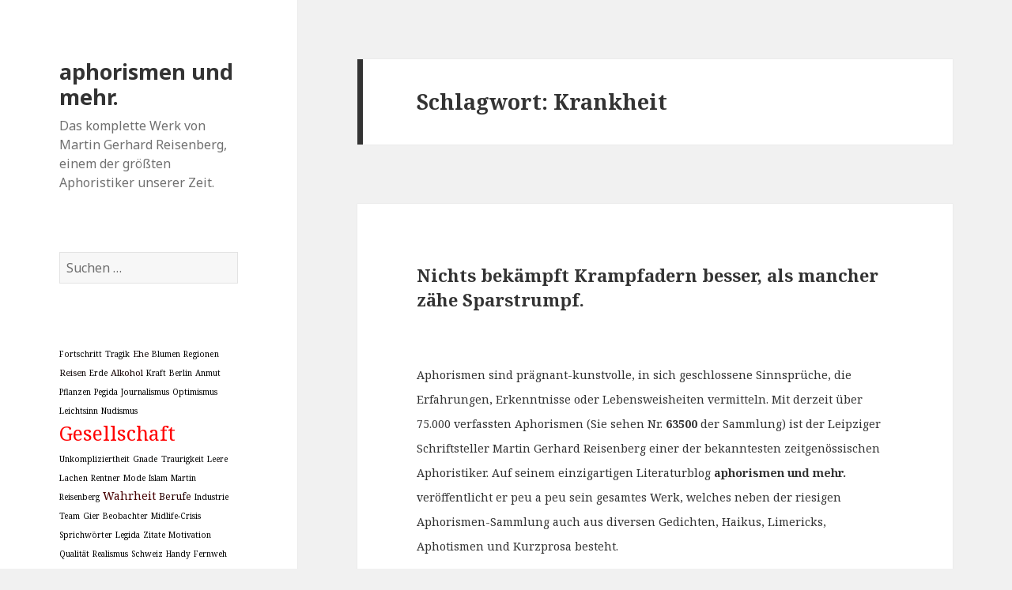

--- FILE ---
content_type: text/html; charset=UTF-8
request_url: https://www.aphorismen-blog.de/themen/krankheit/
body_size: 12994
content:
<!DOCTYPE html>
<html lang="de" class="no-js">
<head>
	<meta charset="UTF-8">
	<meta name="viewport" content="width=device-width">
	<link rel="profile" href="http://gmpg.org/xfn/11">
	<link rel="pingback" href="https://www.aphorismen-blog.de/xmlrpc.php">
	<!--[if lt IE 9]>
	<script src="https://www.aphorismen-blog.de/wp-content/themes/twentyfifteen/js/html5.js?ver=3.7.0"></script>
	<![endif]-->
	<script>(function(html){html.className = html.className.replace(/\bno-js\b/,'js')})(document.documentElement);</script>
<title>Krankheit &#8211; aphorismen und mehr.</title>
<meta name='robots' content='max-image-preview:large' />
<link rel='dns-prefetch' href='//fonts.googleapis.com' />
<link href='https://fonts.gstatic.com' crossorigin rel='preconnect' />
<link rel="alternate" type="application/rss+xml" title="aphorismen und mehr. &raquo; Feed" href="https://www.aphorismen-blog.de/feed/" />
<link rel="alternate" type="application/rss+xml" title="aphorismen und mehr. &raquo; Kommentar-Feed" href="https://www.aphorismen-blog.de/comments/feed/" />
<link rel="alternate" type="application/rss+xml" title="aphorismen und mehr. &raquo; Krankheit Schlagwort-Feed" href="https://www.aphorismen-blog.de/themen/krankheit/feed/" />
<script>
window._wpemojiSettings = {"baseUrl":"https:\/\/s.w.org\/images\/core\/emoji\/14.0.0\/72x72\/","ext":".png","svgUrl":"https:\/\/s.w.org\/images\/core\/emoji\/14.0.0\/svg\/","svgExt":".svg","source":{"concatemoji":"https:\/\/www.aphorismen-blog.de\/wp-includes\/js\/wp-emoji-release.min.js?ver=6.2.8"}};
/*! This file is auto-generated */
!function(e,a,t){var n,r,o,i=a.createElement("canvas"),p=i.getContext&&i.getContext("2d");function s(e,t){p.clearRect(0,0,i.width,i.height),p.fillText(e,0,0);e=i.toDataURL();return p.clearRect(0,0,i.width,i.height),p.fillText(t,0,0),e===i.toDataURL()}function c(e){var t=a.createElement("script");t.src=e,t.defer=t.type="text/javascript",a.getElementsByTagName("head")[0].appendChild(t)}for(o=Array("flag","emoji"),t.supports={everything:!0,everythingExceptFlag:!0},r=0;r<o.length;r++)t.supports[o[r]]=function(e){if(p&&p.fillText)switch(p.textBaseline="top",p.font="600 32px Arial",e){case"flag":return s("\ud83c\udff3\ufe0f\u200d\u26a7\ufe0f","\ud83c\udff3\ufe0f\u200b\u26a7\ufe0f")?!1:!s("\ud83c\uddfa\ud83c\uddf3","\ud83c\uddfa\u200b\ud83c\uddf3")&&!s("\ud83c\udff4\udb40\udc67\udb40\udc62\udb40\udc65\udb40\udc6e\udb40\udc67\udb40\udc7f","\ud83c\udff4\u200b\udb40\udc67\u200b\udb40\udc62\u200b\udb40\udc65\u200b\udb40\udc6e\u200b\udb40\udc67\u200b\udb40\udc7f");case"emoji":return!s("\ud83e\udef1\ud83c\udffb\u200d\ud83e\udef2\ud83c\udfff","\ud83e\udef1\ud83c\udffb\u200b\ud83e\udef2\ud83c\udfff")}return!1}(o[r]),t.supports.everything=t.supports.everything&&t.supports[o[r]],"flag"!==o[r]&&(t.supports.everythingExceptFlag=t.supports.everythingExceptFlag&&t.supports[o[r]]);t.supports.everythingExceptFlag=t.supports.everythingExceptFlag&&!t.supports.flag,t.DOMReady=!1,t.readyCallback=function(){t.DOMReady=!0},t.supports.everything||(n=function(){t.readyCallback()},a.addEventListener?(a.addEventListener("DOMContentLoaded",n,!1),e.addEventListener("load",n,!1)):(e.attachEvent("onload",n),a.attachEvent("onreadystatechange",function(){"complete"===a.readyState&&t.readyCallback()})),(e=t.source||{}).concatemoji?c(e.concatemoji):e.wpemoji&&e.twemoji&&(c(e.twemoji),c(e.wpemoji)))}(window,document,window._wpemojiSettings);
</script>
<!-- aphorismen-blog.de is managing ads with Advanced Ads 1.17.11 – https://wpadvancedads.com/ --><script>
						advanced_ads_ready=function(){var fns=[],listener,doc=typeof document==="object"&&document,hack=doc&&doc.documentElement.doScroll,domContentLoaded="DOMContentLoaded",loaded=doc&&(hack?/^loaded|^c/:/^loaded|^i|^c/).test(doc.readyState);if(!loaded&&doc){listener=function(){doc.removeEventListener(domContentLoaded,listener);window.removeEventListener("load",listener);loaded=1;while(listener=fns.shift())listener()};doc.addEventListener(domContentLoaded,listener);window.addEventListener("load",listener)}return function(fn){loaded?setTimeout(fn,0):fns.push(fn)}}();
						</script>
		<style>
img.wp-smiley,
img.emoji {
	display: inline !important;
	border: none !important;
	box-shadow: none !important;
	height: 1em !important;
	width: 1em !important;
	margin: 0 0.07em !important;
	vertical-align: -0.1em !important;
	background: none !important;
	padding: 0 !important;
}
</style>
	<link rel='stylesheet' id='yarppWidgetCss-css' href='https://www.aphorismen-blog.de/wp-content/plugins/yet-another-related-posts-plugin/style/widget.css?ver=6.2.8' media='all' />
<link rel='stylesheet' id='twentyfifteen-jetpack-css' href='https://www.aphorismen-blog.de/wp-content/plugins/jetpack/modules/theme-tools/compat/twentyfifteen.css?ver=8.4.5' media='all' />
<link rel='stylesheet' id='wp-block-library-css' href='https://www.aphorismen-blog.de/wp-includes/css/dist/block-library/style.min.css?ver=6.2.8' media='all' />
<style id='wp-block-library-inline-css'>
.has-text-align-justify{text-align:justify;}
</style>
<style id='wp-block-library-theme-inline-css'>
.wp-block-audio figcaption{color:#555;font-size:13px;text-align:center}.is-dark-theme .wp-block-audio figcaption{color:hsla(0,0%,100%,.65)}.wp-block-audio{margin:0 0 1em}.wp-block-code{border:1px solid #ccc;border-radius:4px;font-family:Menlo,Consolas,monaco,monospace;padding:.8em 1em}.wp-block-embed figcaption{color:#555;font-size:13px;text-align:center}.is-dark-theme .wp-block-embed figcaption{color:hsla(0,0%,100%,.65)}.wp-block-embed{margin:0 0 1em}.blocks-gallery-caption{color:#555;font-size:13px;text-align:center}.is-dark-theme .blocks-gallery-caption{color:hsla(0,0%,100%,.65)}.wp-block-image figcaption{color:#555;font-size:13px;text-align:center}.is-dark-theme .wp-block-image figcaption{color:hsla(0,0%,100%,.65)}.wp-block-image{margin:0 0 1em}.wp-block-pullquote{border-bottom:4px solid;border-top:4px solid;color:currentColor;margin-bottom:1.75em}.wp-block-pullquote cite,.wp-block-pullquote footer,.wp-block-pullquote__citation{color:currentColor;font-size:.8125em;font-style:normal;text-transform:uppercase}.wp-block-quote{border-left:.25em solid;margin:0 0 1.75em;padding-left:1em}.wp-block-quote cite,.wp-block-quote footer{color:currentColor;font-size:.8125em;font-style:normal;position:relative}.wp-block-quote.has-text-align-right{border-left:none;border-right:.25em solid;padding-left:0;padding-right:1em}.wp-block-quote.has-text-align-center{border:none;padding-left:0}.wp-block-quote.is-large,.wp-block-quote.is-style-large,.wp-block-quote.is-style-plain{border:none}.wp-block-search .wp-block-search__label{font-weight:700}.wp-block-search__button{border:1px solid #ccc;padding:.375em .625em}:where(.wp-block-group.has-background){padding:1.25em 2.375em}.wp-block-separator.has-css-opacity{opacity:.4}.wp-block-separator{border:none;border-bottom:2px solid;margin-left:auto;margin-right:auto}.wp-block-separator.has-alpha-channel-opacity{opacity:1}.wp-block-separator:not(.is-style-wide):not(.is-style-dots){width:100px}.wp-block-separator.has-background:not(.is-style-dots){border-bottom:none;height:1px}.wp-block-separator.has-background:not(.is-style-wide):not(.is-style-dots){height:2px}.wp-block-table{margin:0 0 1em}.wp-block-table td,.wp-block-table th{word-break:normal}.wp-block-table figcaption{color:#555;font-size:13px;text-align:center}.is-dark-theme .wp-block-table figcaption{color:hsla(0,0%,100%,.65)}.wp-block-video figcaption{color:#555;font-size:13px;text-align:center}.is-dark-theme .wp-block-video figcaption{color:hsla(0,0%,100%,.65)}.wp-block-video{margin:0 0 1em}.wp-block-template-part.has-background{margin-bottom:0;margin-top:0;padding:1.25em 2.375em}
</style>
<link rel='stylesheet' id='classic-theme-styles-css' href='https://www.aphorismen-blog.de/wp-includes/css/classic-themes.min.css?ver=6.2.8' media='all' />
<style id='global-styles-inline-css'>
body{--wp--preset--color--black: #000000;--wp--preset--color--cyan-bluish-gray: #abb8c3;--wp--preset--color--white: #fff;--wp--preset--color--pale-pink: #f78da7;--wp--preset--color--vivid-red: #cf2e2e;--wp--preset--color--luminous-vivid-orange: #ff6900;--wp--preset--color--luminous-vivid-amber: #fcb900;--wp--preset--color--light-green-cyan: #7bdcb5;--wp--preset--color--vivid-green-cyan: #00d084;--wp--preset--color--pale-cyan-blue: #8ed1fc;--wp--preset--color--vivid-cyan-blue: #0693e3;--wp--preset--color--vivid-purple: #9b51e0;--wp--preset--color--dark-gray: #111;--wp--preset--color--light-gray: #f1f1f1;--wp--preset--color--yellow: #f4ca16;--wp--preset--color--dark-brown: #352712;--wp--preset--color--medium-pink: #e53b51;--wp--preset--color--light-pink: #ffe5d1;--wp--preset--color--dark-purple: #2e2256;--wp--preset--color--purple: #674970;--wp--preset--color--blue-gray: #22313f;--wp--preset--color--bright-blue: #55c3dc;--wp--preset--color--light-blue: #e9f2f9;--wp--preset--gradient--vivid-cyan-blue-to-vivid-purple: linear-gradient(135deg,rgba(6,147,227,1) 0%,rgb(155,81,224) 100%);--wp--preset--gradient--light-green-cyan-to-vivid-green-cyan: linear-gradient(135deg,rgb(122,220,180) 0%,rgb(0,208,130) 100%);--wp--preset--gradient--luminous-vivid-amber-to-luminous-vivid-orange: linear-gradient(135deg,rgba(252,185,0,1) 0%,rgba(255,105,0,1) 100%);--wp--preset--gradient--luminous-vivid-orange-to-vivid-red: linear-gradient(135deg,rgba(255,105,0,1) 0%,rgb(207,46,46) 100%);--wp--preset--gradient--very-light-gray-to-cyan-bluish-gray: linear-gradient(135deg,rgb(238,238,238) 0%,rgb(169,184,195) 100%);--wp--preset--gradient--cool-to-warm-spectrum: linear-gradient(135deg,rgb(74,234,220) 0%,rgb(151,120,209) 20%,rgb(207,42,186) 40%,rgb(238,44,130) 60%,rgb(251,105,98) 80%,rgb(254,248,76) 100%);--wp--preset--gradient--blush-light-purple: linear-gradient(135deg,rgb(255,206,236) 0%,rgb(152,150,240) 100%);--wp--preset--gradient--blush-bordeaux: linear-gradient(135deg,rgb(254,205,165) 0%,rgb(254,45,45) 50%,rgb(107,0,62) 100%);--wp--preset--gradient--luminous-dusk: linear-gradient(135deg,rgb(255,203,112) 0%,rgb(199,81,192) 50%,rgb(65,88,208) 100%);--wp--preset--gradient--pale-ocean: linear-gradient(135deg,rgb(255,245,203) 0%,rgb(182,227,212) 50%,rgb(51,167,181) 100%);--wp--preset--gradient--electric-grass: linear-gradient(135deg,rgb(202,248,128) 0%,rgb(113,206,126) 100%);--wp--preset--gradient--midnight: linear-gradient(135deg,rgb(2,3,129) 0%,rgb(40,116,252) 100%);--wp--preset--duotone--dark-grayscale: url('#wp-duotone-dark-grayscale');--wp--preset--duotone--grayscale: url('#wp-duotone-grayscale');--wp--preset--duotone--purple-yellow: url('#wp-duotone-purple-yellow');--wp--preset--duotone--blue-red: url('#wp-duotone-blue-red');--wp--preset--duotone--midnight: url('#wp-duotone-midnight');--wp--preset--duotone--magenta-yellow: url('#wp-duotone-magenta-yellow');--wp--preset--duotone--purple-green: url('#wp-duotone-purple-green');--wp--preset--duotone--blue-orange: url('#wp-duotone-blue-orange');--wp--preset--font-size--small: 13px;--wp--preset--font-size--medium: 20px;--wp--preset--font-size--large: 36px;--wp--preset--font-size--x-large: 42px;--wp--preset--spacing--20: 0.44rem;--wp--preset--spacing--30: 0.67rem;--wp--preset--spacing--40: 1rem;--wp--preset--spacing--50: 1.5rem;--wp--preset--spacing--60: 2.25rem;--wp--preset--spacing--70: 3.38rem;--wp--preset--spacing--80: 5.06rem;--wp--preset--shadow--natural: 6px 6px 9px rgba(0, 0, 0, 0.2);--wp--preset--shadow--deep: 12px 12px 50px rgba(0, 0, 0, 0.4);--wp--preset--shadow--sharp: 6px 6px 0px rgba(0, 0, 0, 0.2);--wp--preset--shadow--outlined: 6px 6px 0px -3px rgba(255, 255, 255, 1), 6px 6px rgba(0, 0, 0, 1);--wp--preset--shadow--crisp: 6px 6px 0px rgba(0, 0, 0, 1);}:where(.is-layout-flex){gap: 0.5em;}body .is-layout-flow > .alignleft{float: left;margin-inline-start: 0;margin-inline-end: 2em;}body .is-layout-flow > .alignright{float: right;margin-inline-start: 2em;margin-inline-end: 0;}body .is-layout-flow > .aligncenter{margin-left: auto !important;margin-right: auto !important;}body .is-layout-constrained > .alignleft{float: left;margin-inline-start: 0;margin-inline-end: 2em;}body .is-layout-constrained > .alignright{float: right;margin-inline-start: 2em;margin-inline-end: 0;}body .is-layout-constrained > .aligncenter{margin-left: auto !important;margin-right: auto !important;}body .is-layout-constrained > :where(:not(.alignleft):not(.alignright):not(.alignfull)){max-width: var(--wp--style--global--content-size);margin-left: auto !important;margin-right: auto !important;}body .is-layout-constrained > .alignwide{max-width: var(--wp--style--global--wide-size);}body .is-layout-flex{display: flex;}body .is-layout-flex{flex-wrap: wrap;align-items: center;}body .is-layout-flex > *{margin: 0;}:where(.wp-block-columns.is-layout-flex){gap: 2em;}.has-black-color{color: var(--wp--preset--color--black) !important;}.has-cyan-bluish-gray-color{color: var(--wp--preset--color--cyan-bluish-gray) !important;}.has-white-color{color: var(--wp--preset--color--white) !important;}.has-pale-pink-color{color: var(--wp--preset--color--pale-pink) !important;}.has-vivid-red-color{color: var(--wp--preset--color--vivid-red) !important;}.has-luminous-vivid-orange-color{color: var(--wp--preset--color--luminous-vivid-orange) !important;}.has-luminous-vivid-amber-color{color: var(--wp--preset--color--luminous-vivid-amber) !important;}.has-light-green-cyan-color{color: var(--wp--preset--color--light-green-cyan) !important;}.has-vivid-green-cyan-color{color: var(--wp--preset--color--vivid-green-cyan) !important;}.has-pale-cyan-blue-color{color: var(--wp--preset--color--pale-cyan-blue) !important;}.has-vivid-cyan-blue-color{color: var(--wp--preset--color--vivid-cyan-blue) !important;}.has-vivid-purple-color{color: var(--wp--preset--color--vivid-purple) !important;}.has-black-background-color{background-color: var(--wp--preset--color--black) !important;}.has-cyan-bluish-gray-background-color{background-color: var(--wp--preset--color--cyan-bluish-gray) !important;}.has-white-background-color{background-color: var(--wp--preset--color--white) !important;}.has-pale-pink-background-color{background-color: var(--wp--preset--color--pale-pink) !important;}.has-vivid-red-background-color{background-color: var(--wp--preset--color--vivid-red) !important;}.has-luminous-vivid-orange-background-color{background-color: var(--wp--preset--color--luminous-vivid-orange) !important;}.has-luminous-vivid-amber-background-color{background-color: var(--wp--preset--color--luminous-vivid-amber) !important;}.has-light-green-cyan-background-color{background-color: var(--wp--preset--color--light-green-cyan) !important;}.has-vivid-green-cyan-background-color{background-color: var(--wp--preset--color--vivid-green-cyan) !important;}.has-pale-cyan-blue-background-color{background-color: var(--wp--preset--color--pale-cyan-blue) !important;}.has-vivid-cyan-blue-background-color{background-color: var(--wp--preset--color--vivid-cyan-blue) !important;}.has-vivid-purple-background-color{background-color: var(--wp--preset--color--vivid-purple) !important;}.has-black-border-color{border-color: var(--wp--preset--color--black) !important;}.has-cyan-bluish-gray-border-color{border-color: var(--wp--preset--color--cyan-bluish-gray) !important;}.has-white-border-color{border-color: var(--wp--preset--color--white) !important;}.has-pale-pink-border-color{border-color: var(--wp--preset--color--pale-pink) !important;}.has-vivid-red-border-color{border-color: var(--wp--preset--color--vivid-red) !important;}.has-luminous-vivid-orange-border-color{border-color: var(--wp--preset--color--luminous-vivid-orange) !important;}.has-luminous-vivid-amber-border-color{border-color: var(--wp--preset--color--luminous-vivid-amber) !important;}.has-light-green-cyan-border-color{border-color: var(--wp--preset--color--light-green-cyan) !important;}.has-vivid-green-cyan-border-color{border-color: var(--wp--preset--color--vivid-green-cyan) !important;}.has-pale-cyan-blue-border-color{border-color: var(--wp--preset--color--pale-cyan-blue) !important;}.has-vivid-cyan-blue-border-color{border-color: var(--wp--preset--color--vivid-cyan-blue) !important;}.has-vivid-purple-border-color{border-color: var(--wp--preset--color--vivid-purple) !important;}.has-vivid-cyan-blue-to-vivid-purple-gradient-background{background: var(--wp--preset--gradient--vivid-cyan-blue-to-vivid-purple) !important;}.has-light-green-cyan-to-vivid-green-cyan-gradient-background{background: var(--wp--preset--gradient--light-green-cyan-to-vivid-green-cyan) !important;}.has-luminous-vivid-amber-to-luminous-vivid-orange-gradient-background{background: var(--wp--preset--gradient--luminous-vivid-amber-to-luminous-vivid-orange) !important;}.has-luminous-vivid-orange-to-vivid-red-gradient-background{background: var(--wp--preset--gradient--luminous-vivid-orange-to-vivid-red) !important;}.has-very-light-gray-to-cyan-bluish-gray-gradient-background{background: var(--wp--preset--gradient--very-light-gray-to-cyan-bluish-gray) !important;}.has-cool-to-warm-spectrum-gradient-background{background: var(--wp--preset--gradient--cool-to-warm-spectrum) !important;}.has-blush-light-purple-gradient-background{background: var(--wp--preset--gradient--blush-light-purple) !important;}.has-blush-bordeaux-gradient-background{background: var(--wp--preset--gradient--blush-bordeaux) !important;}.has-luminous-dusk-gradient-background{background: var(--wp--preset--gradient--luminous-dusk) !important;}.has-pale-ocean-gradient-background{background: var(--wp--preset--gradient--pale-ocean) !important;}.has-electric-grass-gradient-background{background: var(--wp--preset--gradient--electric-grass) !important;}.has-midnight-gradient-background{background: var(--wp--preset--gradient--midnight) !important;}.has-small-font-size{font-size: var(--wp--preset--font-size--small) !important;}.has-medium-font-size{font-size: var(--wp--preset--font-size--medium) !important;}.has-large-font-size{font-size: var(--wp--preset--font-size--large) !important;}.has-x-large-font-size{font-size: var(--wp--preset--font-size--x-large) !important;}
.wp-block-navigation a:where(:not(.wp-element-button)){color: inherit;}
:where(.wp-block-columns.is-layout-flex){gap: 2em;}
.wp-block-pullquote{font-size: 1.5em;line-height: 1.6;}
</style>
<link rel='stylesheet' id='twentyfifteen-fonts-css' href='https://fonts.googleapis.com/css?family=Noto+Sans%3A400italic%2C700italic%2C400%2C700%7CNoto+Serif%3A400italic%2C700italic%2C400%2C700%7CInconsolata%3A400%2C700&#038;subset=latin%2Clatin-ext&#038;display=fallback' media='all' />
<link rel='stylesheet' id='genericons-css' href='https://www.aphorismen-blog.de/wp-content/plugins/jetpack/_inc/genericons/genericons/genericons.css?ver=3.1' media='all' />
<link rel='stylesheet' id='twentyfifteen-style-css' href='https://www.aphorismen-blog.de/wp-content/themes/twentyfifteen/style.css?ver=20190507' media='all' />
<link rel='stylesheet' id='twentyfifteen-block-style-css' href='https://www.aphorismen-blog.de/wp-content/themes/twentyfifteen/css/blocks.css?ver=20190102' media='all' />
<!--[if lt IE 9]>
<link rel='stylesheet' id='twentyfifteen-ie-css' href='https://www.aphorismen-blog.de/wp-content/themes/twentyfifteen/css/ie.css?ver=20170916' media='all' />
<![endif]-->
<!--[if lt IE 8]>
<link rel='stylesheet' id='twentyfifteen-ie7-css' href='https://www.aphorismen-blog.de/wp-content/themes/twentyfifteen/css/ie7.css?ver=20141210' media='all' />
<![endif]-->
<link rel='stylesheet' id='jetpack_css-css' href='https://www.aphorismen-blog.de/wp-content/plugins/jetpack/css/jetpack.css?ver=8.4.5' media='all' />
<script src='https://www.aphorismen-blog.de/wp-includes/js/jquery/jquery.min.js?ver=3.6.4' id='jquery-core-js'></script>
<script src='https://www.aphorismen-blog.de/wp-includes/js/jquery/jquery-migrate.min.js?ver=3.4.0' id='jquery-migrate-js'></script>
<link rel="https://api.w.org/" href="https://www.aphorismen-blog.de/wp-json/" /><link rel="alternate" type="application/json" href="https://www.aphorismen-blog.de/wp-json/wp/v2/tags/33" /><link rel="EditURI" type="application/rsd+xml" title="RSD" href="https://www.aphorismen-blog.de/xmlrpc.php?rsd" />
<link rel="wlwmanifest" type="application/wlwmanifest+xml" href="https://www.aphorismen-blog.de/wp-includes/wlwmanifest.xml" />
<meta name="generator" content="WordPress 6.2.8" />

<link rel='dns-prefetch' href='//i0.wp.com'/>
<link rel='dns-prefetch' href='//i1.wp.com'/>
<link rel='dns-prefetch' href='//i2.wp.com'/>
<style type='text/css'>img#wpstats{display:none}</style><script data-ad-client="ca-pub-1544467128615070" async src="https://pagead2.googlesyndication.com/pagead/js/adsbygoogle.js"></script></head>

<body class="archive tag tag-krankheit tag-33 wp-embed-responsive">
<svg xmlns="http://www.w3.org/2000/svg" viewBox="0 0 0 0" width="0" height="0" focusable="false" role="none" style="visibility: hidden; position: absolute; left: -9999px; overflow: hidden;" ><defs><filter id="wp-duotone-dark-grayscale"><feColorMatrix color-interpolation-filters="sRGB" type="matrix" values=" .299 .587 .114 0 0 .299 .587 .114 0 0 .299 .587 .114 0 0 .299 .587 .114 0 0 " /><feComponentTransfer color-interpolation-filters="sRGB" ><feFuncR type="table" tableValues="0 0.49803921568627" /><feFuncG type="table" tableValues="0 0.49803921568627" /><feFuncB type="table" tableValues="0 0.49803921568627" /><feFuncA type="table" tableValues="1 1" /></feComponentTransfer><feComposite in2="SourceGraphic" operator="in" /></filter></defs></svg><svg xmlns="http://www.w3.org/2000/svg" viewBox="0 0 0 0" width="0" height="0" focusable="false" role="none" style="visibility: hidden; position: absolute; left: -9999px; overflow: hidden;" ><defs><filter id="wp-duotone-grayscale"><feColorMatrix color-interpolation-filters="sRGB" type="matrix" values=" .299 .587 .114 0 0 .299 .587 .114 0 0 .299 .587 .114 0 0 .299 .587 .114 0 0 " /><feComponentTransfer color-interpolation-filters="sRGB" ><feFuncR type="table" tableValues="0 1" /><feFuncG type="table" tableValues="0 1" /><feFuncB type="table" tableValues="0 1" /><feFuncA type="table" tableValues="1 1" /></feComponentTransfer><feComposite in2="SourceGraphic" operator="in" /></filter></defs></svg><svg xmlns="http://www.w3.org/2000/svg" viewBox="0 0 0 0" width="0" height="0" focusable="false" role="none" style="visibility: hidden; position: absolute; left: -9999px; overflow: hidden;" ><defs><filter id="wp-duotone-purple-yellow"><feColorMatrix color-interpolation-filters="sRGB" type="matrix" values=" .299 .587 .114 0 0 .299 .587 .114 0 0 .299 .587 .114 0 0 .299 .587 .114 0 0 " /><feComponentTransfer color-interpolation-filters="sRGB" ><feFuncR type="table" tableValues="0.54901960784314 0.98823529411765" /><feFuncG type="table" tableValues="0 1" /><feFuncB type="table" tableValues="0.71764705882353 0.25490196078431" /><feFuncA type="table" tableValues="1 1" /></feComponentTransfer><feComposite in2="SourceGraphic" operator="in" /></filter></defs></svg><svg xmlns="http://www.w3.org/2000/svg" viewBox="0 0 0 0" width="0" height="0" focusable="false" role="none" style="visibility: hidden; position: absolute; left: -9999px; overflow: hidden;" ><defs><filter id="wp-duotone-blue-red"><feColorMatrix color-interpolation-filters="sRGB" type="matrix" values=" .299 .587 .114 0 0 .299 .587 .114 0 0 .299 .587 .114 0 0 .299 .587 .114 0 0 " /><feComponentTransfer color-interpolation-filters="sRGB" ><feFuncR type="table" tableValues="0 1" /><feFuncG type="table" tableValues="0 0.27843137254902" /><feFuncB type="table" tableValues="0.5921568627451 0.27843137254902" /><feFuncA type="table" tableValues="1 1" /></feComponentTransfer><feComposite in2="SourceGraphic" operator="in" /></filter></defs></svg><svg xmlns="http://www.w3.org/2000/svg" viewBox="0 0 0 0" width="0" height="0" focusable="false" role="none" style="visibility: hidden; position: absolute; left: -9999px; overflow: hidden;" ><defs><filter id="wp-duotone-midnight"><feColorMatrix color-interpolation-filters="sRGB" type="matrix" values=" .299 .587 .114 0 0 .299 .587 .114 0 0 .299 .587 .114 0 0 .299 .587 .114 0 0 " /><feComponentTransfer color-interpolation-filters="sRGB" ><feFuncR type="table" tableValues="0 0" /><feFuncG type="table" tableValues="0 0.64705882352941" /><feFuncB type="table" tableValues="0 1" /><feFuncA type="table" tableValues="1 1" /></feComponentTransfer><feComposite in2="SourceGraphic" operator="in" /></filter></defs></svg><svg xmlns="http://www.w3.org/2000/svg" viewBox="0 0 0 0" width="0" height="0" focusable="false" role="none" style="visibility: hidden; position: absolute; left: -9999px; overflow: hidden;" ><defs><filter id="wp-duotone-magenta-yellow"><feColorMatrix color-interpolation-filters="sRGB" type="matrix" values=" .299 .587 .114 0 0 .299 .587 .114 0 0 .299 .587 .114 0 0 .299 .587 .114 0 0 " /><feComponentTransfer color-interpolation-filters="sRGB" ><feFuncR type="table" tableValues="0.78039215686275 1" /><feFuncG type="table" tableValues="0 0.94901960784314" /><feFuncB type="table" tableValues="0.35294117647059 0.47058823529412" /><feFuncA type="table" tableValues="1 1" /></feComponentTransfer><feComposite in2="SourceGraphic" operator="in" /></filter></defs></svg><svg xmlns="http://www.w3.org/2000/svg" viewBox="0 0 0 0" width="0" height="0" focusable="false" role="none" style="visibility: hidden; position: absolute; left: -9999px; overflow: hidden;" ><defs><filter id="wp-duotone-purple-green"><feColorMatrix color-interpolation-filters="sRGB" type="matrix" values=" .299 .587 .114 0 0 .299 .587 .114 0 0 .299 .587 .114 0 0 .299 .587 .114 0 0 " /><feComponentTransfer color-interpolation-filters="sRGB" ><feFuncR type="table" tableValues="0.65098039215686 0.40392156862745" /><feFuncG type="table" tableValues="0 1" /><feFuncB type="table" tableValues="0.44705882352941 0.4" /><feFuncA type="table" tableValues="1 1" /></feComponentTransfer><feComposite in2="SourceGraphic" operator="in" /></filter></defs></svg><svg xmlns="http://www.w3.org/2000/svg" viewBox="0 0 0 0" width="0" height="0" focusable="false" role="none" style="visibility: hidden; position: absolute; left: -9999px; overflow: hidden;" ><defs><filter id="wp-duotone-blue-orange"><feColorMatrix color-interpolation-filters="sRGB" type="matrix" values=" .299 .587 .114 0 0 .299 .587 .114 0 0 .299 .587 .114 0 0 .299 .587 .114 0 0 " /><feComponentTransfer color-interpolation-filters="sRGB" ><feFuncR type="table" tableValues="0.098039215686275 1" /><feFuncG type="table" tableValues="0 0.66274509803922" /><feFuncB type="table" tableValues="0.84705882352941 0.41960784313725" /><feFuncA type="table" tableValues="1 1" /></feComponentTransfer><feComposite in2="SourceGraphic" operator="in" /></filter></defs></svg><div id="page" class="hfeed site">
	<a class="skip-link screen-reader-text" href="#content">Springe zum Inhalt</a>

	<div id="sidebar" class="sidebar">
		<header id="masthead" class="site-header" role="banner">
			<div class="site-branding">
										<p class="site-title"><a href="https://www.aphorismen-blog.de/" rel="home">aphorismen und mehr.</a></p>
												<p class="site-description">Das komplette Werk von Martin Gerhard Reisenberg, einem der größten Aphoristiker unserer Zeit.</p>
										<button class="secondary-toggle">Menü und Widgets</button>
			</div><!-- .site-branding -->
		</header><!-- .site-header -->

			<div id="secondary" class="secondary">

		
		
					<div id="widget-area" class="widget-area" role="complementary">
				<aside id="search-2" class="widget widget_search"><form role="search" method="get" class="search-form" action="https://www.aphorismen-blog.de/">
				<label>
					<span class="screen-reader-text">Suche nach:</span>
					<input type="search" class="search-field" placeholder="Suchen …" value="" name="s" />
				</label>
				<input type="submit" class="search-submit screen-reader-text" value="Suchen" />
			</form></aside><style scoped type="text/css">.utcw-7nf93ha {word-wrap:break-word}.utcw-7nf93ha span,.utcw-7nf93ha a{border-width:0px}.utcw-7nf93ha span:hover,.utcw-7nf93ha a:hover{border-width:0px}</style><aside id="utcw-2" class="widget widget_utcw widget_tag_cloud"><div class="utcw-7nf93ha tagcloud"><a class="tag-link-684 utcw-tag utcw-tag-fortschritt" href="https://www.aphorismen-blog.de/themen/fortschritt/" style="font-size:10px;color:#000000" title="2 topics">Fortschritt</a> <a class="tag-link-223 utcw-tag utcw-tag-tragik" href="https://www.aphorismen-blog.de/themen/tragik/" style="font-size:10.084392933498px;color:#010000" title="52 topics">Tragik</a> <a class="tag-link-162 utcw-tag utcw-tag-ehe" href="https://www.aphorismen-blog.de/themen/ehe/" style="font-size:10.845617193654px;color:#0e0000" title="503 topics">Ehe</a> <a class="tag-link-647 utcw-tag utcw-tag-blumen" href="https://www.aphorismen-blog.de/themen/blumen/" style="font-size:10.00675143468px;color:#000000" title="6 topics">Blumen</a> <a class="tag-link-186 utcw-tag utcw-tag-regionen" href="https://www.aphorismen-blog.de/themen/regionen/" style="font-size:10.148531562957px;color:#020000" title="90 topics">Regionen</a> <a class="tag-link-158 utcw-tag utcw-tag-reisen" href="https://www.aphorismen-blog.de/themen/reisen/" style="font-size:10.663328457297px;color:#0b0000" title="395 topics">Reisen</a> <a class="tag-link-1178 utcw-tag utcw-tag-erde" href="https://www.aphorismen-blog.de/themen/erde/" style="font-size:10.00337571734px;color:#000000" title="4 topics">Erde</a> <a class="tag-link-144 utcw-tag utcw-tag-alkohol" href="https://www.aphorismen-blog.de/themen/alkohol/" style="font-size:11.225385394396px;color:#140000" title="728 topics">Alkohol</a> <a class="tag-link-466 utcw-tag utcw-tag-kraft" href="https://www.aphorismen-blog.de/themen/kraft/" style="font-size:10.00168785867px;color:#000000" title="3 topics">Kraft</a> <a class="tag-link-24 utcw-tag utcw-tag-berlin" href="https://www.aphorismen-blog.de/themen/berlin/" style="font-size:10.062450770789px;color:#010000" title="39 topics">Berlin</a> <a class="tag-link-639 utcw-tag utcw-tag-anmut" href="https://www.aphorismen-blog.de/themen/anmut/" style="font-size:10.02531788005px;color:#000000" title="17 topics">Anmut</a> <a class="tag-link-1161 utcw-tag utcw-tag-pflanzen" href="https://www.aphorismen-blog.de/themen/pflanzen/" style="font-size:10.00168785867px;color:#000000" title="3 topics">Pflanzen</a> <a class="tag-link-472 utcw-tag utcw-tag-pegida" href="https://www.aphorismen-blog.de/themen/pegida/" style="font-size:10.01012715202px;color:#000000" title="8 topics">Pegida</a> <a class="tag-link-225 utcw-tag utcw-tag-journalismus" href="https://www.aphorismen-blog.de/themen/journalismus/" style="font-size:10.136716552267px;color:#020000" title="83 topics">Journalismus</a> <a class="tag-link-974 utcw-tag utcw-tag-optimismus" href="https://www.aphorismen-blog.de/themen/optimismus/" style="font-size:10px;color:#000000" title="2 topics">Optimismus</a> <a class="tag-link-1216 utcw-tag utcw-tag-leichtsinn" href="https://www.aphorismen-blog.de/themen/leichtsinn/" style="font-size:10.00506357601px;color:#000000" title="5 topics">Leichtsinn</a> <a class="tag-link-1223 utcw-tag utcw-tag-nudismus" href="https://www.aphorismen-blog.de/themen/nudismus/" style="font-size:10.00337571734px;color:#000000" title="4 topics">Nudismus</a> <a class="tag-link-152 utcw-tag utcw-tag-gesellschaft" href="https://www.aphorismen-blog.de/themen/gesellschaft/" style="font-size:25px;color:#ff0000" title="8889 topics">Gesellschaft</a> <a class="tag-link-1211 utcw-tag utcw-tag-unkompliziertheit" href="https://www.aphorismen-blog.de/themen/unkompliziertheit/" style="font-size:10.00168785867px;color:#000000" title="3 topics">Unkompliziertheit</a> <a class="tag-link-240 utcw-tag utcw-tag-gnade" href="https://www.aphorismen-blog.de/themen/gnade/" style="font-size:10.136716552267px;color:#020000" title="83 topics">Gnade</a> <a class="tag-link-1168 utcw-tag utcw-tag-traurigkeit" href="https://www.aphorismen-blog.de/themen/traurigkeit/" style="font-size:10.030381456059px;color:#000000" title="20 topics">Traurigkeit</a> <a class="tag-link-748 utcw-tag utcw-tag-leere" href="https://www.aphorismen-blog.de/themen/leere/" style="font-size:10px;color:#000000" title="2 topics">Leere</a> <a class="tag-link-201 utcw-tag utcw-tag-lachen" href="https://www.aphorismen-blog.de/themen/lachen/" style="font-size:10.325756723304px;color:#050000" title="195 topics">Lachen</a> <a class="tag-link-925 utcw-tag utcw-tag-rentner" href="https://www.aphorismen-blog.de/themen/rentner/" style="font-size:10.02025430404px;color:#000000" title="14 topics">Rentner</a> <a class="tag-link-863 utcw-tag utcw-tag-mode" href="https://www.aphorismen-blog.de/themen/mode/" style="font-size:10px;color:#000000" title="2 topics">Mode</a> <a class="tag-link-256 utcw-tag utcw-tag-islam" href="https://www.aphorismen-blog.de/themen/islam/" style="font-size:10.099583661528px;color:#010000" title="61 topics">Islam</a> <a class="tag-link-418 utcw-tag utcw-tag-martin-reisenberg" href="https://www.aphorismen-blog.de/themen/martin-reisenberg/" style="font-size:10px;color:#000000" title="2 topics">Martin Reisenberg</a> <a class="tag-link-167 utcw-tag utcw-tag-wahrheit" href="https://www.aphorismen-blog.de/themen/wahrheit/" style="font-size:14.190953077529px;color:#470000" title="2485 topics">Wahrheit</a> <a class="tag-link-161 utcw-tag utcw-tag-berufe" href="https://www.aphorismen-blog.de/themen/berufe/" style="font-size:12.422077191403px;color:#290000" title="1437 topics">Berufe</a> <a class="tag-link-1060 utcw-tag utcw-tag-industrie" href="https://www.aphorismen-blog.de/themen/industrie/" style="font-size:10px;color:#000000" title="2 topics">Industrie</a> <a class="tag-link-156 utcw-tag utcw-tag-team" href="https://www.aphorismen-blog.de/themen/team/" style="font-size:10.077641498818px;color:#010000" title="48 topics">Team</a> <a class="tag-link-614 utcw-tag utcw-tag-gier" href="https://www.aphorismen-blog.de/themen/gier/" style="font-size:10px;color:#000000" title="2 topics">Gier</a> <a class="tag-link-1514 utcw-tag utcw-tag-beobachter" href="https://www.aphorismen-blog.de/themen/beobachter/" style="font-size:10.00168785867px;color:#000000" title="3 topics">Beobachter</a> <a class="tag-link-368 utcw-tag utcw-tag-midlife-crisis" href="https://www.aphorismen-blog.de/themen/midlife-crisis/" style="font-size:10.0168785867px;color:#000000" title="12 topics">Midlife-Crisis</a> <a class="tag-link-763 utcw-tag utcw-tag-sprichwoerter" href="https://www.aphorismen-blog.de/themen/sprichwoerter/" style="font-size:10.00168785867px;color:#000000" title="3 topics">Sprichwörter</a> <a class="tag-link-731 utcw-tag utcw-tag-legida" href="https://www.aphorismen-blog.de/themen/legida/" style="font-size:10.00675143468px;color:#000000" title="6 topics">Legida</a> <a class="tag-link-517 utcw-tag utcw-tag-zitate" href="https://www.aphorismen-blog.de/themen/zitate/" style="font-size:10.00168785867px;color:#000000" title="3 topics">Zitate</a> <a class="tag-link-682 utcw-tag utcw-tag-motivation" href="https://www.aphorismen-blog.de/themen/motivation/" style="font-size:10.00675143468px;color:#000000" title="6 topics">Motivation</a> <a class="tag-link-576 utcw-tag utcw-tag-qualitaet" href="https://www.aphorismen-blog.de/themen/qualitaet/" style="font-size:10.00168785867px;color:#000000" title="3 topics">Qualität</a> <a class="tag-link-975 utcw-tag utcw-tag-realismus" href="https://www.aphorismen-blog.de/themen/realismus/" style="font-size:10px;color:#000000" title="2 topics">Realismus</a> <a class="tag-link-746 utcw-tag utcw-tag-schweiz" href="https://www.aphorismen-blog.de/themen/schweiz/" style="font-size:10px;color:#000000" title="2 topics">Schweiz</a> <a class="tag-link-212 utcw-tag utcw-tag-handy" href="https://www.aphorismen-blog.de/themen/handy/" style="font-size:10.060762912119px;color:#010000" title="38 topics">Handy</a> <a class="tag-link-1206 utcw-tag utcw-tag-fernweh" href="https://www.aphorismen-blog.de/themen/fernweh/" style="font-size:10.040508608079px;color:#000000" title="26 topics">Fernweh</a> <a class="tag-link-467 utcw-tag utcw-tag-durchhaltevermoegen" href="https://www.aphorismen-blog.de/themen/durchhaltevermoegen/" style="font-size:10px;color:#000000" title="2 topics">Durchhaltevermögen</a> <a class="tag-link-378 utcw-tag utcw-tag-herbst" href="https://www.aphorismen-blog.de/themen/herbst/" style="font-size:10px;color:#000000" title="2 topics">Herbst</a> <a class="tag-link-697 utcw-tag utcw-tag-dresden" href="https://www.aphorismen-blog.de/themen/dresden/" style="font-size:10.00675143468px;color:#000000" title="6 topics">Dresden</a> <a class="tag-link-564 utcw-tag utcw-tag-fernsehen" href="https://www.aphorismen-blog.de/themen/fernsehen/" style="font-size:10.00168785867px;color:#000000" title="3 topics">Fernsehen</a> <a class="tag-link-84 utcw-tag utcw-tag-toleranz" href="https://www.aphorismen-blog.de/themen/toleranz/" style="font-size:10.02363002138px;color:#000000" title="16 topics">Toleranz</a> <a class="tag-link-164 utcw-tag utcw-tag-kleidung" href="https://www.aphorismen-blog.de/themen/kleidung/" style="font-size:11.093732418139px;color:#120000" title="650 topics">Kleidung</a> <a class="tag-link-658 utcw-tag utcw-tag-leuchten" href="https://www.aphorismen-blog.de/themen/leuchten/" style="font-size:10px;color:#000000" title="2 topics">Leuchten</a> <a class="tag-link-249 utcw-tag utcw-tag-schizophrenie" href="https://www.aphorismen-blog.de/themen/schizophrenie/" style="font-size:10.045572184089px;color:#000000" title="29 topics">Schizophrenie</a> <a class="tag-link-481 utcw-tag utcw-tag-humor" href="https://www.aphorismen-blog.de/themen/humor/" style="font-size:10.276808821875px;color:#040000" title="166 topics">Humor</a> <a class="tag-link-147 utcw-tag utcw-tag-kindheit" href="https://www.aphorismen-blog.de/themen/kindheit/" style="font-size:12.514909418251px;color:#2a0000" title="1492 topics">Kindheit</a> <a class="tag-link-217 utcw-tag utcw-tag-nationalismus" href="https://www.aphorismen-blog.de/themen/nationalismus/" style="font-size:10.01350286936px;color:#000000" title="10 topics">Nationalismus</a> <a class="tag-link-696 utcw-tag utcw-tag-vorurteile" href="https://www.aphorismen-blog.de/themen/vorurteile/" style="font-size:10.077641498818px;color:#010000" title="48 topics">Vorurteile</a> <a class="tag-link-1564 utcw-tag utcw-tag-wind" href="https://www.aphorismen-blog.de/themen/wind/" style="font-size:10px;color:#000000" title="2 topics">Wind</a> <a class="tag-link-956 utcw-tag utcw-tag-wechseljahre" href="https://www.aphorismen-blog.de/themen/wechseljahre/" style="font-size:10.00675143468px;color:#000000" title="6 topics">Wechseljahre</a> <a class="tag-link-214 utcw-tag utcw-tag-egoismus" href="https://www.aphorismen-blog.de/themen/egoismus/" style="font-size:10.165410149657px;color:#020000" title="100 topics">Egoismus</a> <a class="tag-link-258 utcw-tag utcw-tag-auerbachs-keller" href="https://www.aphorismen-blog.de/themen/auerbachs-keller/" style="font-size:10px;color:#000000" title="2 topics">Auerbachs Keller</a> <a class="tag-link-732 utcw-tag utcw-tag-debatte" href="https://www.aphorismen-blog.de/themen/debatte/" style="font-size:10px;color:#000000" title="2 topics">Debatte</a> <a class="tag-link-188 utcw-tag utcw-tag-deutsche-einheit" href="https://www.aphorismen-blog.de/themen/deutsche-einheit/" style="font-size:10.305502419264px;color:#050000" title="183 topics">Deutsche Einheit</a> <a class="tag-link-34 utcw-tag utcw-tag-beziehung" href="https://www.aphorismen-blog.de/themen/beziehung/" style="font-size:14.14031731743px;color:#460000" title="2455 topics">Beziehung</a> <a class="tag-link-1177 utcw-tag utcw-tag-erderwaermung" href="https://www.aphorismen-blog.de/themen/erderwaermung/" style="font-size:10.00168785867px;color:#000000" title="3 topics">Erderwärmung</a> <a class="tag-link-251 utcw-tag utcw-tag-erfindungen" href="https://www.aphorismen-blog.de/themen/erfindungen/" style="font-size:10.185664453696px;color:#030000" title="112 topics">Erfindungen</a> <a class="tag-link-157 utcw-tag utcw-tag-politik" href="https://www.aphorismen-blog.de/themen/politik/" style="font-size:13.493867446832px;color:#3b0000" title="2072 topics">Politik</a> <a class="tag-link-1500 utcw-tag utcw-tag-robotertechnik" href="https://www.aphorismen-blog.de/themen/robotertechnik/" style="font-size:10.01012715202px;color:#000000" title="8 topics">Robotertechnik</a> <a class="tag-link-1047 utcw-tag utcw-tag-wohlbefinden" href="https://www.aphorismen-blog.de/themen/wohlbefinden/" style="font-size:10px;color:#000000" title="2 topics">Wohlbefinden</a> <a class="tag-link-238 utcw-tag utcw-tag-sommer" href="https://www.aphorismen-blog.de/themen/sommer/" style="font-size:10.048947901429px;color:#000000" title="31 topics">Sommer</a> <a class="tag-link-247 utcw-tag utcw-tag-psychiater" href="https://www.aphorismen-blog.de/themen/psychiater/" style="font-size:10.099583661528px;color:#010000" title="61 topics">Psychiater</a> <a class="tag-link-1204 utcw-tag utcw-tag-zufaelle" href="https://www.aphorismen-blog.de/themen/zufaelle/" style="font-size:10.028693597389px;color:#000000" title="19 topics">Zufälle</a> <a class="tag-link-625 utcw-tag utcw-tag-eltern" href="https://www.aphorismen-blog.de/themen/eltern/" style="font-size:10px;color:#000000" title="2 topics">Eltern</a> <a class="tag-link-185 utcw-tag utcw-tag-beamte" href="https://www.aphorismen-blog.de/themen/beamte/" style="font-size:10.243051648475px;color:#040000" title="146 topics">Beamte</a> <a class="tag-link-1522 utcw-tag utcw-tag-naturgewalten" href="https://www.aphorismen-blog.de/themen/naturgewalten/" style="font-size:10.00168785867px;color:#000000" title="3 topics">Naturgewalten</a> <a class="tag-link-218 utcw-tag utcw-tag-eigentum" href="https://www.aphorismen-blog.de/themen/eigentum/" style="font-size:10.045572184089px;color:#000000" title="29 topics">Eigentum</a> <a class="tag-link-208 utcw-tag utcw-tag-erholung" href="https://www.aphorismen-blog.de/themen/erholung/" style="font-size:10.244739507145px;color:#040000" title="147 topics">Erholung</a> <a class="tag-link-695 utcw-tag utcw-tag-demonstrationen" href="https://www.aphorismen-blog.de/themen/demonstrationen/" style="font-size:10.077641498818px;color:#010000" title="48 topics">Demonstrationen</a> <a class="tag-link-108 utcw-tag utcw-tag-ddr" href="https://www.aphorismen-blog.de/themen/ddr/" style="font-size:10.734218521436px;color:#0c0000" title="437 topics">DDR</a> <a class="tag-link-820 utcw-tag utcw-tag-korruption" href="https://www.aphorismen-blog.de/themen/korruption/" style="font-size:10.01350286936px;color:#000000" title="10 topics">Korruption</a> <a class="tag-link-1513 utcw-tag utcw-tag-verleumdung" href="https://www.aphorismen-blog.de/themen/verleumdung/" style="font-size:10.037132890739px;color:#000000" title="24 topics">Verleumdung</a> <a class="tag-link-1228 utcw-tag utcw-tag-schadenfreude" href="https://www.aphorismen-blog.de/themen/schadenfreude/" style="font-size:10px;color:#000000" title="2 topics">Schadenfreude</a> <a class="tag-link-163 utcw-tag utcw-tag-wirtschaft" href="https://www.aphorismen-blog.de/themen/wirtschaft/" style="font-size:11.004275908631px;color:#110000" title="597 topics">Wirtschaft</a> <a class="tag-link-1563 utcw-tag utcw-tag-feuer" href="https://www.aphorismen-blog.de/themen/feuer/" style="font-size:10px;color:#000000" title="2 topics">Feuer</a> <a class="tag-link-1186 utcw-tag utcw-tag-angst" href="https://www.aphorismen-blog.de/themen/angst/" style="font-size:10.02025430404px;color:#000000" title="14 topics">Angst</a> <a class="tag-link-166 utcw-tag utcw-tag-dummheit" href="https://www.aphorismen-blog.de/themen/dummheit/" style="font-size:11.981546078542px;color:#210000" title="1176 topics">Dummheit</a> <a class="tag-link-666 utcw-tag utcw-tag-rosen" href="https://www.aphorismen-blog.de/themen/rosen/" style="font-size:10.00506357601px;color:#000000" title="5 topics">Rosen</a> <a class="tag-link-204 utcw-tag utcw-tag-vogel" href="https://www.aphorismen-blog.de/themen/vogel/" style="font-size:10.052323618769px;color:#000000" title="33 topics">Vogel</a> <a class="tag-link-29 utcw-tag utcw-tag-alter" href="https://www.aphorismen-blog.de/themen/alter/" style="font-size:14.261843141668px;color:#480000" title="2527 topics">Alter</a> <a class="tag-link-1203 utcw-tag utcw-tag-bestaendigkeit" href="https://www.aphorismen-blog.de/themen/bestaendigkeit/" style="font-size:10.062450770789px;color:#010000" title="39 topics">Beständigkeit</a> <a class="tag-link-146 utcw-tag utcw-tag-essen" href="https://www.aphorismen-blog.de/themen/essen/" style="font-size:14.364802520536px;color:#4a0000" title="2588 topics">Essen</a> <a class="tag-link-490 utcw-tag utcw-tag-fuchs" href="https://www.aphorismen-blog.de/themen/fuchs/" style="font-size:10px;color:#000000" title="2 topics">Fuchs</a> <a class="tag-link-375 utcw-tag utcw-tag-soziologie" href="https://www.aphorismen-blog.de/themen/soziologie/" style="font-size:10.040508608079px;color:#000000" title="26 topics">Soziologie</a> <a class="tag-link-245 utcw-tag utcw-tag-katze" href="https://www.aphorismen-blog.de/themen/katze/" style="font-size:10.173849443007px;color:#020000" title="105 topics">Katze</a> <a class="tag-link-33 utcw-tag utcw-tag-krankheit" href="https://www.aphorismen-blog.de/themen/krankheit/" style="font-size:10.00675143468px;color:#000000" title="6 topics">Krankheit</a> <a class="tag-link-377 utcw-tag utcw-tag-parkinson" href="https://www.aphorismen-blog.de/themen/parkinson/" style="font-size:10.030381456059px;color:#000000" title="20 topics">Parkinson</a> <a class="tag-link-530 utcw-tag utcw-tag-falter" href="https://www.aphorismen-blog.de/themen/falter/" style="font-size:10px;color:#000000" title="2 topics">Falter</a> <a class="tag-link-180 utcw-tag utcw-tag-karriere" href="https://www.aphorismen-blog.de/themen/karriere/" style="font-size:11.068414538089px;color:#120000" title="635 topics">Karriere</a> <a class="tag-link-160 utcw-tag utcw-tag-schicksal" href="https://www.aphorismen-blog.de/themen/schicksal/" style="font-size:13.925959266344px;color:#420000" title="2328 topics">Schicksal</a> <a class="tag-link-710 utcw-tag utcw-tag-diktatur" href="https://www.aphorismen-blog.de/themen/diktatur/" style="font-size:10px;color:#000000" title="2 topics">Diktatur</a> <a class="tag-link-1089 utcw-tag utcw-tag-nihilismus" href="https://www.aphorismen-blog.de/themen/nihilismus/" style="font-size:10.00168785867px;color:#000000" title="3 topics">Nihilismus</a> <a class="tag-link-1030 utcw-tag utcw-tag-bestechung" href="https://www.aphorismen-blog.de/themen/bestechung/" style="font-size:10.01181501069px;color:#000000" title="9 topics">Bestechung</a></div></aside><aside id="categories-2" class="widget widget_categories"><h2 class="widget-title">Kategorien</h2>
			<ul>
					<li class="cat-item cat-item-2"><a href="https://www.aphorismen-blog.de/kategorien/aphorismen/">Aphorismen</a>
</li>
	<li class="cat-item cat-item-297"><a href="https://www.aphorismen-blog.de/kategorien/aphotismen/">Aphotismen</a>
</li>
	<li class="cat-item cat-item-22"><a href="https://www.aphorismen-blog.de/kategorien/gedichte/">Gedichte</a>
</li>
	<li class="cat-item cat-item-494"><a href="https://www.aphorismen-blog.de/kategorien/haikus/">Haikus</a>
</li>
	<li class="cat-item cat-item-470"><a href="https://www.aphorismen-blog.de/kategorien/kurzprosa/">Kurzprosa</a>
</li>
	<li class="cat-item cat-item-421"><a href="https://www.aphorismen-blog.de/kategorien/limericks/">Limericks</a>
</li>
	<li class="cat-item cat-item-28"><a href="https://www.aphorismen-blog.de/kategorien/news/">Neuigkeiten</a>
</li>
			</ul>

			</aside>			</div><!-- .widget-area -->
		
	</div><!-- .secondary -->

	</div><!-- .sidebar -->

	<div id="content" class="site-content">

	<section id="primary" class="content-area">
		<main id="main" class="site-main" role="main">

		
			<header class="page-header">
				<h1 class="page-title">Schlagwort: <span>Krankheit</span></h1>			</header><!-- .page-header -->

			
<article id="post-98330" class="post-98330 post type-post status-publish format-standard hentry category-aphorismen tag-alter tag-ansparen tag-armut tag-finanzen tag-geld tag-gesundheit tag-gesundheitssystem tag-kaeuflichkeit tag-krampfadern tag-krankenkasse tag-krankheit tag-private-krankenversicherung tag-reichtum tag-rente tag-sparen tag-vermoegen tag-versicherung tag-weisheiten">
	
	<header class="entry-header">
			</header><!-- .entry-header -->

	<div class="entry-content">
		<h4>Nichts bekämpft Krampfadern besser, als mancher zähe Sparstrumpf.</h4>
<p>&nbsp;<br /><small>Aphorismen sind prägnant-kunstvolle, in sich geschlossene Sinnsprüche, die Erfahrungen, Erkenntnisse oder Lebensweisheiten vermitteln. Mit derzeit über 75.000 verfassten Aphorismen (Sie sehen Nr. <b>63500</b> der Sammlung) ist der Leipziger Schriftsteller Martin Gerhard Reisenberg einer der bekanntesten zeitgenössischen Aphoristiker. Auf seinem einzigartigen Literaturblog <strong>aphorismen und mehr.</strong> veröffentlicht er peu a peu sein gesamtes Werk, welches neben der riesigen Aphorismen-Sammlung auch aus diversen Gedichten, Haikus, Limericks, Aphotismen und Kurzprosa besteht.</small></p>
	</div><!-- .entry-content -->

	
	<footer class="entry-footer">
		<span class="posted-on"><span class="screen-reader-text">Veröffentlicht am </span><a href="https://www.aphorismen-blog.de/aphorismen/98330/krampfadern-sparstrumpf-geld-finanzen-vermoegen-versicherung-alter/" rel="bookmark"><time class="entry-date published updated" datetime="2015-12-03T23:31:55+01:00">3. Dezember 2015</time></a></span><span class="byline"><span class="author vcard"><span class="screen-reader-text">Autor </span><a class="url fn n" href="https://www.aphorismen-blog.de/author/martin-gerhard-reisenberg/">Martin Gerhard Reisenberg</a></span></span><span class="cat-links"><span class="screen-reader-text">Kategorien </span><a href="https://www.aphorismen-blog.de/kategorien/aphorismen/" rel="category tag">Aphorismen</a></span><span class="tags-links"><span class="screen-reader-text">Schlagwörter </span><a href="https://www.aphorismen-blog.de/themen/alter/" rel="tag">Alter</a>, <a href="https://www.aphorismen-blog.de/themen/ansparen/" rel="tag">Ansparen</a>, <a href="https://www.aphorismen-blog.de/themen/armut/" rel="tag">Armut</a>, <a href="https://www.aphorismen-blog.de/themen/finanzen/" rel="tag">Finanzen</a>, <a href="https://www.aphorismen-blog.de/themen/geld/" rel="tag">Geld</a>, <a href="https://www.aphorismen-blog.de/themen/gesundheit/" rel="tag">Gesundheit</a>, <a href="https://www.aphorismen-blog.de/themen/gesundheitssystem/" rel="tag">Gesundheitssystem</a>, <a href="https://www.aphorismen-blog.de/themen/kaeuflichkeit/" rel="tag">Käuflichkeit</a>, <a href="https://www.aphorismen-blog.de/themen/krampfadern/" rel="tag">Krampfadern</a>, <a href="https://www.aphorismen-blog.de/themen/krankenkasse/" rel="tag">Krankenkasse</a>, <a href="https://www.aphorismen-blog.de/themen/krankheit/" rel="tag">Krankheit</a>, <a href="https://www.aphorismen-blog.de/themen/private-krankenversicherung/" rel="tag">Private Krankenversicherung</a>, <a href="https://www.aphorismen-blog.de/themen/reichtum/" rel="tag">Reichtum</a>, <a href="https://www.aphorismen-blog.de/themen/rente/" rel="tag">Rente</a>, <a href="https://www.aphorismen-blog.de/themen/sparen/" rel="tag">Sparen</a>, <a href="https://www.aphorismen-blog.de/themen/vermoegen/" rel="tag">Vermögen</a>, <a href="https://www.aphorismen-blog.de/themen/versicherung/" rel="tag">Versicherung</a>, <a href="https://www.aphorismen-blog.de/themen/weisheiten/" rel="tag">Weisheiten</a></span><span class="comments-link"><a href="https://www.aphorismen-blog.de/aphorismen/98330/krampfadern-sparstrumpf-geld-finanzen-vermoegen-versicherung-alter/#respond">Schreibe einen Kommentar<span class="screen-reader-text"> zu </span></a></span>			</footer><!-- .entry-footer -->

</article><!-- #post-98330 -->

<article id="post-83848" class="post-83848 post type-post status-publish format-standard hentry category-aphorismen tag-essen tag-fleisch tag-fleischverarbeitung tag-gesellschaft tag-gesundheit tag-industrie tag-krankheit tag-krebs tag-kunst tag-leben tag-massentierhaltung tag-menschen tag-metapher tag-qualitaet tag-tiere tag-vegetarier tag-wohlstand tag-wurst tag-wurstgate tag-zeit">
	
	<header class="entry-header">
			</header><!-- .entry-header -->

	<div class="entry-content">
		<h4>Die Wurst stammt nur für kurze Zeit vom Schwein ab, im weiteren Verlauf ihres Lebens repräsentiert sie des Metzgers Kunst.</h4>
<p>&nbsp;<br /><small>Aphorismen sind prägnant-kunstvolle, in sich geschlossene Sinnsprüche, die Erfahrungen, Erkenntnisse oder Lebensweisheiten vermitteln. Mit derzeit über 70.000 verfassten Aphorismen (Sie sehen Nr. <b>49124</b> der Sammlung) ist der Leipziger Schriftsteller Martin Gerhard Reisenberg einer der bekanntesten zeitgenössischen Aphoristiker. Auf seinem einzigartigen Literaturblog <strong>aphorismen und mehr.</strong> veröffentlicht er peu a peu sein gesamtes Werk, welches neben der riesigen Aphorismen-Sammlung auch aus diversen Gedichten, Haikus, Limericks, Aphotismen und Kurzprosa besteht.</small></p>
	</div><!-- .entry-content -->

	
	<footer class="entry-footer">
		<span class="posted-on"><span class="screen-reader-text">Veröffentlicht am </span><a href="https://www.aphorismen-blog.de/aphorismen/83848/wurst-zeit-schwein-verlauf-lebens-metzgers-kunst-essen-gesellschaft-kunst-leben-menschen-tiere-metapher-zeit/" rel="bookmark"><time class="entry-date published" datetime="2015-04-17T18:24:47+02:00">17. April 2015</time><time class="updated" datetime="2015-10-27T10:08:13+01:00">27. Oktober 2015</time></a></span><span class="byline"><span class="author vcard"><span class="screen-reader-text">Autor </span><a class="url fn n" href="https://www.aphorismen-blog.de/author/martin-gerhard-reisenberg/">Martin Gerhard Reisenberg</a></span></span><span class="cat-links"><span class="screen-reader-text">Kategorien </span><a href="https://www.aphorismen-blog.de/kategorien/aphorismen/" rel="category tag">Aphorismen</a></span><span class="tags-links"><span class="screen-reader-text">Schlagwörter </span><a href="https://www.aphorismen-blog.de/themen/essen/" rel="tag">Essen</a>, <a href="https://www.aphorismen-blog.de/themen/fleisch/" rel="tag">Fleisch</a>, <a href="https://www.aphorismen-blog.de/themen/fleischverarbeitung/" rel="tag">Fleischverarbeitung</a>, <a href="https://www.aphorismen-blog.de/themen/gesellschaft/" rel="tag">Gesellschaft</a>, <a href="https://www.aphorismen-blog.de/themen/gesundheit/" rel="tag">Gesundheit</a>, <a href="https://www.aphorismen-blog.de/themen/industrie/" rel="tag">Industrie</a>, <a href="https://www.aphorismen-blog.de/themen/krankheit/" rel="tag">Krankheit</a>, <a href="https://www.aphorismen-blog.de/themen/krebs/" rel="tag">Krebs</a>, <a href="https://www.aphorismen-blog.de/themen/kunst/" rel="tag">Kunst</a>, <a href="https://www.aphorismen-blog.de/themen/leben/" rel="tag">Leben</a>, <a href="https://www.aphorismen-blog.de/themen/massentierhaltung/" rel="tag">Massentierhaltung</a>, <a href="https://www.aphorismen-blog.de/themen/menschen/" rel="tag">Menschen</a>, <a href="https://www.aphorismen-blog.de/themen/metapher/" rel="tag">Metapher</a>, <a href="https://www.aphorismen-blog.de/themen/qualitaet/" rel="tag">Qualität</a>, <a href="https://www.aphorismen-blog.de/themen/tiere/" rel="tag">Tiere</a>, <a href="https://www.aphorismen-blog.de/themen/vegetarier/" rel="tag">Vegetarier</a>, <a href="https://www.aphorismen-blog.de/themen/wohlstand/" rel="tag">Wohlstand</a>, <a href="https://www.aphorismen-blog.de/themen/wurst/" rel="tag">Wurst</a>, <a href="https://www.aphorismen-blog.de/themen/wurstgate/" rel="tag">Wurstgate</a>, <a href="https://www.aphorismen-blog.de/themen/zeit/" rel="tag">Zeit</a></span><span class="comments-link"><a href="https://www.aphorismen-blog.de/aphorismen/83848/wurst-zeit-schwein-verlauf-lebens-metzgers-kunst-essen-gesellschaft-kunst-leben-menschen-tiere-metapher-zeit/#respond">Schreibe einen Kommentar<span class="screen-reader-text"> zu </span></a></span>			</footer><!-- .entry-footer -->

</article><!-- #post-83848 -->

<article id="post-81112" class="post-81112 post type-post status-publish format-standard hentry category-aphorismen tag-bakterien tag-gesundheit tag-infekt tag-krankenhaeuser tag-krankheit">
	
	<header class="entry-header">
			</header><!-- .entry-header -->

	<div class="entry-content">
		<h4>Auch in fremden Betten lauern nur die wohlbekannten Infekte.</h4>
<p>&nbsp;<br /><small>Aphorismen sind prägnant-kunstvolle, in sich geschlossene Sinnsprüche, die Erfahrungen, Erkenntnisse oder Lebensweisheiten vermitteln. Mit derzeit über 70.000 verfassten Aphorismen (Sie sehen Nr. <b>46412</b> der Sammlung) ist der Leipziger Schriftsteller Martin Gerhard Reisenberg einer der bekanntesten zeitgenössischen Aphoristiker. Auf seinem einzigartigen Literaturblog <strong>aphorismen und mehr.</strong> veröffentlicht er peu a peu sein gesamtes Werk, welches neben der riesigen Aphorismen-Sammlung auch aus diversen Gedichten, Haikus, Limericks und Kurzprosa besteht.</small></p>
	</div><!-- .entry-content -->

	
	<footer class="entry-footer">
		<span class="posted-on"><span class="screen-reader-text">Veröffentlicht am </span><a href="https://www.aphorismen-blog.de/aphorismen/81112/betten-infekte-menschen-metapher/" rel="bookmark"><time class="entry-date published updated" datetime="2015-02-25T03:19:42+01:00">25. Februar 2015</time></a></span><span class="byline"><span class="author vcard"><span class="screen-reader-text">Autor </span><a class="url fn n" href="https://www.aphorismen-blog.de/author/martin-gerhard-reisenberg/">Martin Gerhard Reisenberg</a></span></span><span class="cat-links"><span class="screen-reader-text">Kategorien </span><a href="https://www.aphorismen-blog.de/kategorien/aphorismen/" rel="category tag">Aphorismen</a></span><span class="tags-links"><span class="screen-reader-text">Schlagwörter </span><a href="https://www.aphorismen-blog.de/themen/bakterien/" rel="tag">Bakterien</a>, <a href="https://www.aphorismen-blog.de/themen/gesundheit/" rel="tag">Gesundheit</a>, <a href="https://www.aphorismen-blog.de/themen/infekt/" rel="tag">Infekt</a>, <a href="https://www.aphorismen-blog.de/themen/krankenhaeuser/" rel="tag">Krankenhäuser</a>, <a href="https://www.aphorismen-blog.de/themen/krankheit/" rel="tag">Krankheit</a></span><span class="comments-link"><a href="https://www.aphorismen-blog.de/aphorismen/81112/betten-infekte-menschen-metapher/#respond">Schreibe einen Kommentar<span class="screen-reader-text"> zu </span></a></span>			</footer><!-- .entry-footer -->

</article><!-- #post-81112 -->

<article id="post-74358" class="post-74358 post type-post status-publish format-standard hentry category-haikus tag-fieber tag-gedichte tag-krankheit">
	
	<header class="entry-header">
			</header><!-- .entry-header -->

	<div class="entry-content">
		<h4>Gelbliche Finger, <br />drangen in meines Fiebers <br />dunklen Vorhang ein.</h4>
<p>&nbsp;<br /><small>Die traditionelle japanische Gedichtform der Haikus gilt als die kürzeste der Welt. Sie bestehen aus drei vertikal aneinandergereihten Wortgruppen mit meist 5-7-5 Lauteinheiten. Auf seinem Literaturblog veröffentlicht der Leipziger Schriftsteller Martin Gerhard Reisenberg nach und nach sein gesamtes Werk, welches neben diversen Haikus und weiteren Gedichtformen wie beispielsweise Limericks auch aus einer riesigen Aphorismen-Sammlung mit über 70.000 Sinnsprüchen und aphoristischen Bildern, den Aphotismen, sowie aus diverser Kurzprosa besteht.</small></p>
	</div><!-- .entry-content -->

	
	<footer class="entry-footer">
		<span class="posted-on"><span class="screen-reader-text">Veröffentlicht am </span><a href="https://www.aphorismen-blog.de/haikus/74358/gelbliche-finger/" rel="bookmark"><time class="entry-date published updated" datetime="2015-01-15T08:57:00+01:00">15. Januar 2015</time></a></span><span class="byline"><span class="author vcard"><span class="screen-reader-text">Autor </span><a class="url fn n" href="https://www.aphorismen-blog.de/author/martin-gerhard-reisenberg/">Martin Gerhard Reisenberg</a></span></span><span class="cat-links"><span class="screen-reader-text">Kategorien </span><a href="https://www.aphorismen-blog.de/kategorien/haikus/" rel="category tag">Haikus</a></span><span class="tags-links"><span class="screen-reader-text">Schlagwörter </span><a href="https://www.aphorismen-blog.de/themen/fieber/" rel="tag">Fieber</a>, <a href="https://www.aphorismen-blog.de/themen/gedichte/" rel="tag">Gedichte</a>, <a href="https://www.aphorismen-blog.de/themen/krankheit/" rel="tag">Krankheit</a></span><span class="comments-link"><a href="https://www.aphorismen-blog.de/haikus/74358/gelbliche-finger/#respond">Schreibe einen Kommentar<span class="screen-reader-text"> zu </span></a></span>			</footer><!-- .entry-footer -->

</article><!-- #post-74358 -->

<article id="post-73339" class="post-73339 post type-post status-publish format-standard hentry category-aphorismen tag-alter tag-gesundheit tag-krankheit tag-orientierung tag-prostata tag-viagra tag-zeit">
	
	<header class="entry-header">
			</header><!-- .entry-header -->

	<div class="entry-content">
		<h4>Früher starben die Greise ehrsam an ihrer Prostatadrüse, heute aber katapultieren sie sich die Viagra-Fälle hinab.</h4>
<p><small>Aphorismen sind prägnant-kunstvolle, in sich geschlossene Sinnsprüche, die Erfahrungen, Erkenntnisse oder Lebensweisehiten vermitteln. Mit derzeit über 70.000 verfassten Aphorismen (Sie sehen Nr. <b>39896</b> der Sammlung) ist der Leipziger Schriftsteller Martin Gerhard Reisenberg einer der bekanntesten zeitgenössischen Aphoristiker. Auf seinem einzigartigen Literaturblog veröffentlicht er peu a peu sein gesamtes Werk, welches neben der riesigen Aphorismen-Sammlung auch aus diversen Gedichten, Haikus und Kurzgeschichten besteht.</small></p>
	</div><!-- .entry-content -->

	
	<footer class="entry-footer">
		<span class="posted-on"><span class="screen-reader-text">Veröffentlicht am </span><a href="https://www.aphorismen-blog.de/aphorismen/73339/frueher-greise-prostatadruese-viagra-faelle-alter-orientierung-reisen-zeit/" rel="bookmark"><time class="entry-date published" datetime="2015-01-14T23:06:00+01:00">14. Januar 2015</time><time class="updated" datetime="2015-02-03T11:29:37+01:00">3. Februar 2015</time></a></span><span class="byline"><span class="author vcard"><span class="screen-reader-text">Autor </span><a class="url fn n" href="https://www.aphorismen-blog.de/author/martin-gerhard-reisenberg/">Martin Gerhard Reisenberg</a></span></span><span class="cat-links"><span class="screen-reader-text">Kategorien </span><a href="https://www.aphorismen-blog.de/kategorien/aphorismen/" rel="category tag">Aphorismen</a></span><span class="tags-links"><span class="screen-reader-text">Schlagwörter </span><a href="https://www.aphorismen-blog.de/themen/alter/" rel="tag">Alter</a>, <a href="https://www.aphorismen-blog.de/themen/gesundheit/" rel="tag">Gesundheit</a>, <a href="https://www.aphorismen-blog.de/themen/krankheit/" rel="tag">Krankheit</a>, <a href="https://www.aphorismen-blog.de/themen/orientierung/" rel="tag">Orientierung</a>, <a href="https://www.aphorismen-blog.de/themen/prostata/" rel="tag">Prostata</a>, <a href="https://www.aphorismen-blog.de/themen/viagra/" rel="tag">Viagra</a>, <a href="https://www.aphorismen-blog.de/themen/zeit/" rel="tag">Zeit</a></span><span class="comments-link"><a href="https://www.aphorismen-blog.de/aphorismen/73339/frueher-greise-prostatadruese-viagra-faelle-alter-orientierung-reisen-zeit/#respond">Schreibe einen Kommentar<span class="screen-reader-text"> zu </span></a></span>			</footer><!-- .entry-footer -->

</article><!-- #post-73339 -->

<article id="post-31845" class="post-31845 post type-post status-publish format-standard hentry category-aphorismen tag-charakter tag-krankheit tag-kriminalitaet tag-sexualitaet tag-vergewaltigung">
	
	<header class="entry-header">
			</header><!-- .entry-header -->

	<div class="entry-content">
		<h4>Auch die Unlust scheut keine Vergewaltigungen.</h4>
<p>&nbsp;<br /><small>Aphorismen sind prägnant-kunstvolle, in sich geschlossene Sinnsprüche, die Erfahrungen, Erkenntnisse oder Lebensweisehiten vermitteln. Mit derzeit über 70.000 verfassten Aphorismen (Sie sehen Nr. <b>4922</b> der Sammlung) ist der Leipziger Schriftsteller Martin Gerhard Reisenberg einer der bekanntesten zeitgenössischen Aphoristiker. Auf seinem einzigartigen Literaturblog veröffentlicht er peu a peu sein gesamtes Werk, welches neben der riesigen Aphorismen-Sammlung auch aus diversen Gedichten, Haikus und Kurzgeschichten besteht.</small></p>
	</div><!-- .entry-content -->

	
	<footer class="entry-footer">
		<span class="posted-on"><span class="screen-reader-text">Veröffentlicht am </span><a href="https://www.aphorismen-blog.de/aphorismen/31845/unlust-vergewaltigungen-menschen-metapher/" rel="bookmark"><time class="entry-date published" datetime="2014-12-04T10:00:35+01:00">4. Dezember 2014</time><time class="updated" datetime="2015-01-17T14:55:24+01:00">17. Januar 2015</time></a></span><span class="byline"><span class="author vcard"><span class="screen-reader-text">Autor </span><a class="url fn n" href="https://www.aphorismen-blog.de/author/martin-gerhard-reisenberg/">Martin Gerhard Reisenberg</a></span></span><span class="cat-links"><span class="screen-reader-text">Kategorien </span><a href="https://www.aphorismen-blog.de/kategorien/aphorismen/" rel="category tag">Aphorismen</a></span><span class="tags-links"><span class="screen-reader-text">Schlagwörter </span><a href="https://www.aphorismen-blog.de/themen/charakter/" rel="tag">Charakter</a>, <a href="https://www.aphorismen-blog.de/themen/krankheit/" rel="tag">Krankheit</a>, <a href="https://www.aphorismen-blog.de/themen/kriminalitaet/" rel="tag">Kriminalität</a>, <a href="https://www.aphorismen-blog.de/themen/sexualitaet/" rel="tag">Sexualität</a>, <a href="https://www.aphorismen-blog.de/themen/vergewaltigung/" rel="tag">Vergewaltigung</a></span><span class="comments-link"><a href="https://www.aphorismen-blog.de/aphorismen/31845/unlust-vergewaltigungen-menschen-metapher/#respond">Schreibe einen Kommentar<span class="screen-reader-text"> zu </span></a></span>			</footer><!-- .entry-footer -->

</article><!-- #post-31845 -->

		</main><!-- .site-main -->
	</section><!-- .content-area -->


	</div><!-- .site-content -->

	<footer id="colophon" class="site-footer" role="contentinfo">
		<div class="site-info">
						<a class="privacy-policy-link" href="https://www.aphorismen-blog.de/impressum/" rel="privacy-policy">Datenschutz &#038; Impressum</a><span role="separator" aria-hidden="true"></span>			<a href="https://de.wordpress.org/" class="imprint">
				Stolz präsentiert von WordPress			</a>
		</div><!-- .site-info -->
	</footer><!-- .site-footer -->

</div><!-- .site -->

<script src='https://www.aphorismen-blog.de/wp-content/plugins/jetpack/_inc/build/photon/photon.min.js?ver=20191001' id='jetpack-photon-js'></script>
<script src='https://www.aphorismen-blog.de/wp-content/themes/twentyfifteen/js/skip-link-focus-fix.js?ver=20141028' id='twentyfifteen-skip-link-focus-fix-js'></script>
<script id='twentyfifteen-script-js-extra'>
var screenReaderText = {"expand":"<span class=\"screen-reader-text\">Untermen\u00fc anzeigen<\/span>","collapse":"<span class=\"screen-reader-text\">Untermen\u00fc verbergen<\/span>"};
</script>
<script src='https://www.aphorismen-blog.de/wp-content/themes/twentyfifteen/js/functions.js?ver=20171218' id='twentyfifteen-script-js'></script>
<script type='text/javascript' src='https://stats.wp.com/e-202604.js' async='async' defer='defer'></script>
<script type='text/javascript'>
	_stq = window._stq || [];
	_stq.push([ 'view', {v:'ext',j:'1:8.4.5',blog:'176650690',post:'0',tz:'1',srv:'www.aphorismen-blog.de'} ]);
	_stq.push([ 'clickTrackerInit', '176650690', '0' ]);
</script>

</body>
</html>


--- FILE ---
content_type: text/html; charset=utf-8
request_url: https://www.google.com/recaptcha/api2/aframe
body_size: 250
content:
<!DOCTYPE HTML><html><head><meta http-equiv="content-type" content="text/html; charset=UTF-8"></head><body><script nonce="gokkqnMBzD-e-l4uDcPV2A">/** Anti-fraud and anti-abuse applications only. See google.com/recaptcha */ try{var clients={'sodar':'https://pagead2.googlesyndication.com/pagead/sodar?'};window.addEventListener("message",function(a){try{if(a.source===window.parent){var b=JSON.parse(a.data);var c=clients[b['id']];if(c){var d=document.createElement('img');d.src=c+b['params']+'&rc='+(localStorage.getItem("rc::a")?sessionStorage.getItem("rc::b"):"");window.document.body.appendChild(d);sessionStorage.setItem("rc::e",parseInt(sessionStorage.getItem("rc::e")||0)+1);localStorage.setItem("rc::h",'1768970394501');}}}catch(b){}});window.parent.postMessage("_grecaptcha_ready", "*");}catch(b){}</script></body></html>